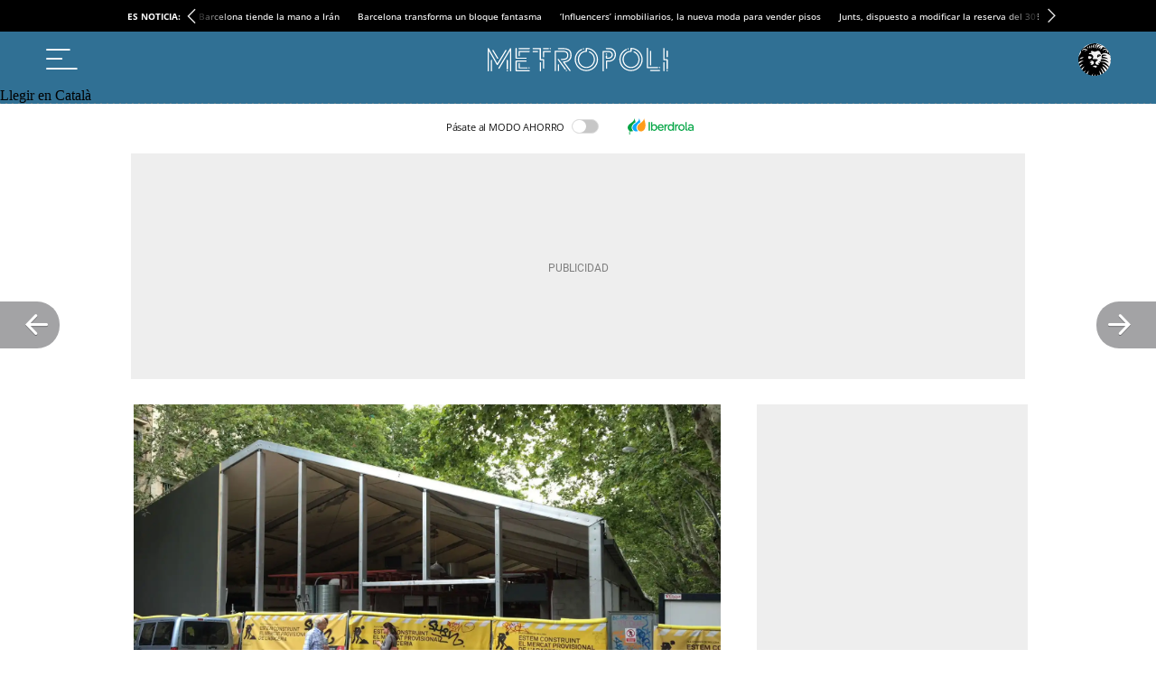

--- FILE ---
content_type: image/svg+xml
request_url: https://a2.elespanol.com/metropoliabierta/2023/10/16/metropoli_1.svg
body_size: 10342
content:
<svg width="163" height="22" viewBox="0 0 163 22" fill="none" xmlns="http://www.w3.org/2000/svg">
<path d="M0.552672 21.2072C0.407158 21.2105 0.268258 21.1539 0.165737 21.0539C0.059909 20.9672 -0.00292651 20.8339 0.00038062 20.6973V0.745917C-0.00954082 0.495983 0.175658 0.282706 0.420387 0.266043C0.536136 0.262711 0.651886 0.279374 0.764329 0.312698C0.870157 0.352688 0.959449 0.432666 1.00575 0.535973L8.68822 14.0791L15.9838 2.09556C16.083 1.94227 16.2549 1.85229 16.4368 1.85562C16.5294 1.84896 16.622 1.86895 16.7014 1.91561C16.8238 1.96893 16.9197 2.07223 16.9627 2.2022C17.009 2.3255 16.999 2.46213 16.9329 2.57543L9.15122 15.3687C9.05862 15.5487 8.86019 15.6453 8.66176 15.6053C8.47656 15.6353 8.29467 15.5387 8.20868 15.3687L1.07851 2.78871V20.704C1.08181 20.8373 1.0289 20.9672 0.932992 21.0639C0.833778 21.1605 0.694878 21.2138 0.552672 21.2105V21.2072ZM3.41334 21.2072C3.27444 21.2105 3.13885 21.1572 3.03964 21.0539C2.94373 20.9606 2.89082 20.8306 2.89412 20.6973V11.3198C2.89412 11.0032 3.06609 10.8432 3.41334 10.8432C3.55224 10.8399 3.69114 10.8866 3.80028 10.9765C3.90611 11.0599 3.96563 11.1865 3.96563 11.3198V20.6973C3.96563 20.8373 3.90611 20.9672 3.80028 21.0572C3.69776 21.1572 3.55886 21.2138 3.41334 21.2105V21.2072ZM9.01893 9.88017C8.82381 9.8935 8.64192 9.80352 8.53279 9.64356L4.26989 2.56877C4.1839 2.46546 4.16075 2.3255 4.20375 2.19887C4.25005 2.06557 4.34595 1.95226 4.46832 1.88562C4.5543 1.85562 4.64029 1.83563 4.73289 1.82563C4.9247 1.8123 5.10329 1.91894 5.18597 2.09889L9.47862 9.13703C9.5613 9.24367 9.58445 9.38363 9.54477 9.51027C9.49847 9.64356 9.40587 9.75353 9.2835 9.82352C9.19752 9.85684 9.10823 9.87683 9.01893 9.88017ZM20.6402 21.2072C20.498 21.2105 20.3591 21.1539 20.2533 21.0539C20.1474 20.9672 20.0879 20.8339 20.0879 20.6973V2.6954L10.6494 18.6079C10.5501 18.7811 10.3616 18.8878 10.1632 18.8811C10.0706 18.8678 9.98131 18.8378 9.89863 18.7878C9.77627 18.7345 9.68036 18.6312 9.63737 18.5012C9.59437 18.3746 9.61753 18.2313 9.70351 18.128L20.1541 0.512645C20.2136 0.416004 20.3062 0.346022 20.4186 0.319363C20.5311 0.286039 20.6534 0.272709 20.7725 0.276041C21.0073 0.302701 21.1793 0.512645 21.1594 0.752582V20.704C21.1627 20.8373 21.1098 20.9672 21.0139 21.0639C20.9147 21.1605 20.7791 21.2138 20.6402 21.2105V21.2072ZM17.9019 20.1941C18.0441 20.2241 18.1632 20.3174 18.226 20.444C18.2954 20.5773 18.3054 20.734 18.2591 20.8773C18.1896 21.1205 17.9548 21.2705 17.7068 21.2338C17.515 21.2038 17.343 21.1039 17.2206 20.9506C17.1313 20.8239 17.1082 20.664 17.1545 20.5174C17.2438 20.2907 17.4654 20.1474 17.7068 20.1608C17.7729 20.1574 17.8391 20.1674 17.9019 20.1941ZM17.7068 19.5276C17.3562 19.5276 17.1876 19.371 17.1876 19.0511V11.3198C17.1876 11.0032 17.3595 10.8432 17.7068 10.8432C17.849 10.8399 17.9846 10.8866 18.0937 10.9765C18.1995 11.0599 18.2591 11.1865 18.2591 11.3198V19.0511C18.2624 19.1844 18.1995 19.3143 18.0937 19.3976C17.9846 19.4876 17.849 19.5343 17.7068 19.5276Z" fill="white"/>
<path d="M25.6852 9.85479C25.5397 9.86145 25.4008 9.8048 25.295 9.70149C25.1892 9.61485 25.1296 9.48155 25.1329 9.34492V0.593904C25.1296 0.45394 25.1892 0.320642 25.295 0.233999C25.4008 0.134025 25.5397 0.0807056 25.6852 0.0807056C25.8241 0.0773734 25.9597 0.134025 26.0589 0.233999C26.1548 0.327307 26.2078 0.457273 26.2045 0.593904V8.86172H34.5682C34.7104 8.85838 34.8493 8.90504 34.9584 8.99168C35.061 9.07499 35.1238 9.20163 35.1238 9.33826C35.1238 9.47489 35.0643 9.60818 34.9584 9.69483C34.8526 9.7948 34.7137 9.85146 34.5682 9.84812H25.6852V9.85479ZM25.6852 21.1818C25.5397 21.1851 25.4008 21.1285 25.295 21.0285C25.1892 20.9419 25.1296 20.8086 25.1329 20.6719V11.9876C25.1296 11.8476 25.1892 11.7143 25.295 11.6277C25.4008 11.5277 25.5397 11.4744 25.6852 11.4744H34.5682C34.7137 11.4744 34.8526 11.5277 34.9584 11.6277C35.061 11.7176 35.1205 11.8476 35.1238 11.9876C35.1271 12.1209 35.0643 12.2475 34.9584 12.3308C34.8493 12.4208 34.7104 12.4674 34.5682 12.4641H26.2045V20.1954H37.5049C37.8522 20.1954 38.0208 20.352 38.0208 20.6719C38.0242 20.8052 37.9745 20.9352 37.8786 21.0285C37.7794 21.1318 37.6438 21.1851 37.5016 21.1818H25.6852ZM28.3574 1.17042C28.2152 1.17708 28.0763 1.12043 27.9804 1.01713C27.8845 0.923817 27.8316 0.793851 27.8349 0.660553C27.8349 0.340637 28.0068 0.18068 28.3541 0.18068H37.5049C37.6438 0.177347 37.7827 0.224001 37.8919 0.313978C37.9944 0.397289 38.0539 0.527255 38.0572 0.660553C38.0572 0.797183 37.9977 0.927149 37.8919 1.01713C37.786 1.1171 37.6471 1.17042 37.5049 1.17042H28.3574ZM37.4388 2.77999C37.581 2.77999 37.7232 2.83331 37.8257 2.93328C37.9282 3.02659 37.9911 3.15656 37.9911 3.29319C37.9944 3.42982 37.9316 3.55645 37.8257 3.63643C37.7199 3.72974 37.581 3.77639 37.4388 3.76973H29.0056V7.12884C29.0089 7.26547 28.9461 7.39877 28.8435 7.48875C28.7377 7.58539 28.5988 7.63871 28.4533 7.63871C28.3144 7.64537 28.1755 7.58872 28.0796 7.48875C27.9837 7.39211 27.9308 7.26214 27.9341 7.12884V3.29319C27.9308 3.15989 27.9837 3.02993 28.0796 2.93328C28.1788 2.83331 28.3144 2.77999 28.4533 2.78332L37.4388 2.77999ZM28.4533 13.5971C28.5955 13.5938 28.7311 13.6405 28.8435 13.7304C28.9494 13.8204 29.0122 13.957 29.0056 14.1037V17.6394H35.5173C35.6629 17.6361 35.8018 17.6927 35.9043 17.7894C36.0134 17.8793 36.0729 18.0126 36.0696 18.1493C36.0729 18.2859 36.0134 18.4125 35.9043 18.4958C35.7985 18.5858 35.6596 18.6325 35.5173 18.6291H28.4533C28.1061 18.6291 27.9341 18.4692 27.9341 18.1493V14.1037C27.9175 13.9604 27.9672 13.8171 28.0697 13.7204C28.1722 13.6205 28.3144 13.5738 28.4533 13.5971ZM37.538 17.6127C37.6769 17.6427 37.796 17.736 37.8588 17.866C37.9249 17.9893 37.9382 18.1359 37.8919 18.2692V18.3026C37.8026 18.5258 37.581 18.6725 37.3396 18.6625C37.1478 18.6325 36.9758 18.5292 36.8534 18.3759C36.7674 18.2492 36.741 18.0893 36.7873 17.9426C36.8766 17.716 37.0982 17.5727 37.3396 17.5861C37.4057 17.5861 37.4719 17.5927 37.538 17.6127Z" fill="white"/>
<path d="M48.0237 0.719778V10.1873H50.4644C50.6033 10.1839 50.7389 10.2373 50.8381 10.3406C50.934 10.4339 50.9869 10.5638 50.9836 10.6971V18.3351C51.0002 18.4784 50.9506 18.6184 50.8513 18.7217C50.7488 18.8217 50.6066 18.8683 50.4644 18.8483C50.3255 18.8483 50.1866 18.8017 50.0775 18.7117C49.965 18.625 49.9055 18.4851 49.9121 18.3418V11.1803H47.5045C47.3623 11.187 47.2267 11.137 47.1176 11.047C47.0085 10.9671 46.9489 10.8404 46.9522 10.7038V1.20965H41.0258C40.6554 1.20965 40.4703 1.04969 40.4703 0.729775C40.4703 0.393198 40.6554 0.21991 41.0258 0.21991H47.5045C47.6434 0.193251 47.7889 0.236572 47.8915 0.336546C47.994 0.433187 48.0436 0.576483 48.0237 0.719778ZM44.9911 2.84255C45.13 2.83922 45.2656 2.89254 45.3648 2.99251C45.4607 3.08915 45.5136 3.21912 45.5103 3.35241C45.5103 3.669 45.3417 3.82896 44.9944 3.82896H41.0192C40.6488 3.82896 40.4669 3.669 40.4669 3.35241C40.4636 3.21912 40.5166 3.08915 40.6125 2.99251C40.7183 2.8892 40.8671 2.83255 41.0192 2.84255H44.9911ZM48.0568 20.6445C48.0568 20.9644 47.8882 21.121 47.5376 21.121C47.3987 21.1244 47.2598 21.0777 47.1507 20.9911C47.0448 20.9078 46.982 20.7778 46.9853 20.6445V13.4264C46.9787 13.2798 47.0382 13.1432 47.1507 13.0532C47.2598 12.9632 47.3954 12.9166 47.5376 12.9199C47.6798 12.8999 47.822 12.9465 47.9245 13.0465C48.0271 13.1465 48.0767 13.2865 48.0568 13.4331V20.6445ZM50.4644 0.20658H54.6942C54.8364 0.186585 54.9786 0.229908 55.0779 0.333214C55.1837 0.433187 55.23 0.576483 55.2135 0.719778C55.2135 1.03636 55.0415 1.19632 54.6942 1.19632H50.4644C50.3222 1.19965 50.1866 1.14966 50.0775 1.06302C49.9683 0.979709 49.9088 0.853076 49.9121 0.719778C49.9022 0.573151 49.965 0.436519 50.0775 0.346543C50.1833 0.253235 50.3222 0.203248 50.4644 0.20658ZM49.9121 8.03118V3.35908C49.9121 3.21912 49.9716 3.08915 50.0775 2.99918C50.18 2.8992 50.3189 2.84588 50.4644 2.84588H56.49C56.6421 2.83922 56.7877 2.89587 56.8968 2.99918C56.9927 3.09248 57.0456 3.22245 57.0423 3.35908C57.0423 3.67566 56.8571 3.83562 56.49 3.83562H50.9902V8.03118C50.9902 8.34776 50.8183 8.50772 50.471 8.50772C50.3321 8.51105 50.1932 8.4644 50.0841 8.37442C49.975 8.29777 49.9055 8.16781 49.9121 8.03118ZM56.6818 0.179921C56.8373 0.20658 56.9695 0.309887 57.0357 0.453181C57.1018 0.583147 57.1117 0.733108 57.0688 0.873071H57.0357C56.9762 1.12634 56.738 1.29629 56.4834 1.26297C56.2916 1.21298 56.1196 1.10634 55.9939 0.95305C55.908 0.833081 55.8848 0.686453 55.9278 0.546491L55.9609 0.513166C56.0303 0.273229 56.2684 0.116604 56.5165 0.153261C56.5694 0.143264 56.6289 0.153261 56.6785 0.183253L56.6818 0.179921Z" fill="white"/>
<path d="M61.5013 3.59271V20.5515C61.5212 20.6948 61.4716 20.8381 61.3691 20.9381C61.2665 21.0381 61.1243 21.0847 60.9821 21.0614C60.615 21.0614 60.4298 20.8881 60.4298 20.5515V3.11283C60.4265 2.97953 60.4794 2.84957 60.5753 2.75293C60.6845 2.64962 60.83 2.59297 60.9821 2.60297H67.4608C68.1884 2.59964 68.9126 2.66295 69.627 2.79625C70.2322 2.89956 70.8076 3.12949 71.3169 3.47274C71.7832 3.79265 72.1602 4.23254 72.4083 4.74573C72.6894 5.3689 72.8217 6.05205 72.7952 6.73521C72.7952 9.5478 71.0821 10.9574 67.6526 10.9641H66.6472C66.5017 10.9674 66.3595 10.9141 66.257 10.8108C66.1512 10.7208 66.0916 10.5909 66.0916 10.4509C66.0916 10.3176 66.1512 10.1876 66.257 10.1076C66.3661 10.0143 66.505 9.96768 66.6472 9.97435H67.6526C68.9093 9.97435 69.9015 9.74108 70.6323 9.28453C71.3599 8.82799 71.7237 7.97821 71.7237 6.73521C71.7402 6.19535 71.6377 5.65549 71.4161 5.16562C71.2243 4.76906 70.9234 4.43582 70.553 4.20921C70.1396 3.95928 69.6799 3.79932 69.2037 3.73267C68.6282 3.63603 68.0462 3.59271 67.4608 3.59937H61.5013V3.59271ZM70.4538 18.872C70.5397 18.972 70.5695 19.1053 70.5331 19.2319C70.4868 19.4885 70.2586 19.6685 70.0007 19.6551C69.8287 19.6585 69.6667 19.5651 69.5774 19.4152L63.264 10.7908C63.0689 10.5109 63.1218 10.2809 63.4294 10.101C63.5121 10.0343 63.6179 10.001 63.727 10.0077C63.8957 10.0177 64.0578 10.0943 64.1801 10.221L70.4538 18.872ZM63.8428 14.8597C64.19 14.8597 64.362 15.0197 64.362 15.3363V20.5515C64.3786 20.6948 64.3323 20.8381 64.2264 20.9381C64.1272 21.0381 63.985 21.0847 63.8428 21.0614C63.7039 21.0647 63.565 21.0181 63.4559 20.9314C63.3434 20.8381 63.2839 20.7015 63.2905 20.5582V15.3429C63.2872 15.2096 63.35 15.0797 63.4559 14.9964C63.565 14.903 63.7006 14.8531 63.8428 14.8597ZM69.4484 13.1802L74.7233 20.2783C74.8192 20.3816 74.8622 20.5216 74.839 20.6582C74.8126 20.7982 74.72 20.9148 74.591 20.9681C74.505 21.0314 74.4025 21.0647 74.2966 21.0614C74.1181 21.0747 73.9461 20.9948 73.8403 20.8515L68.0462 13.0002C67.9139 12.8603 67.9006 12.6436 68.0131 12.4904C68.1123 12.3137 68.3008 12.2071 68.4992 12.2171C69.3525 12.2271 70.1991 12.0938 71.006 11.8272C71.7237 11.5873 72.3851 11.2107 72.9606 10.7175C73.5029 10.2376 73.9296 9.64444 74.2173 8.97795C74.5215 8.24814 74.6704 7.46168 74.6571 6.66856C74.6571 4.7524 74.1379 3.36943 73.0928 2.52299C72.0544 1.67321 70.5232 1.24666 68.4992 1.24666H63.8759C63.737 1.26999 63.5915 1.22333 63.4922 1.12336C63.3897 1.02339 63.3401 0.880089 63.3566 0.736795C63.3566 0.420212 63.5286 0.260254 63.8759 0.260254H68.4992C70.8043 0.260254 72.5769 0.780116 73.8403 1.80651C75.097 2.83624 75.7286 4.45914 75.7286 6.67522C75.7286 8.51474 75.1697 9.99768 74.0519 11.1307C72.9341 12.2604 71.3996 12.9436 69.4484 13.1802ZM71.2045 20.015C71.3533 20.0384 71.4856 20.1317 71.5583 20.265C71.6245 20.4016 71.6377 20.5549 71.5914 20.6982H71.5583C71.4889 20.9414 71.2541 21.0947 71.006 21.0581C70.8142 21.0281 70.639 20.9248 70.5199 20.7715C70.4339 20.6549 70.4075 20.5049 70.4538 20.3649V20.3316C70.543 20.1083 70.7646 19.965 71.006 19.975C71.0722 19.9784 71.1383 19.9917 71.2045 20.015Z" fill="white"/>
<path d="M78.5254 10.5105C78.5287 9.54745 78.6643 8.59104 78.9355 7.66462C79.2034 6.73153 79.5969 5.83843 80.1062 5.01198C80.6221 4.17221 81.2538 3.41241 81.9781 2.74925C82.7255 2.06276 83.5688 1.49625 84.4849 1.06969C84.5642 1.01971 84.6568 0.999713 84.7494 1.00971C84.9313 1.00304 85.1033 1.09302 85.2025 1.24965C85.2885 1.36628 85.305 1.51957 85.2488 1.65287C85.1959 1.78284 85.0967 1.88614 84.971 1.93946C84.1442 2.34269 83.3803 2.86589 82.6957 3.48572C82.0376 4.0789 81.4655 4.76205 81.0058 5.52185C80.093 7.02479 79.6102 8.75099 79.6102 10.5105C79.6102 11.7302 79.845 12.9366 80.308 14.0629C81.2307 16.3623 83.0033 18.2085 85.2554 19.2116C86.4592 19.7514 87.7656 20.0213 89.0818 20.008C90.3947 20.0213 91.6944 19.7514 92.8916 19.2116C94.0127 18.7017 95.0214 17.9786 95.8713 17.0821C96.7014 16.199 97.3629 15.166 97.8259 14.0429C98.7353 11.8135 98.7519 9.31418 97.8688 7.07477C97.4455 5.98173 96.8271 4.97866 96.0466 4.10889C95.2463 3.22579 94.2905 2.49932 93.2322 1.96612C92.0979 1.39961 90.8643 1.07303 89.601 1.00304V3.13248C89.601 3.4524 89.429 3.60902 89.0818 3.60902C88.1426 3.59902 87.2066 3.79564 86.3468 4.1822C85.5498 4.53878 84.8387 5.05864 84.2501 5.70847C83.086 7.00812 82.4411 8.69434 82.4378 10.4439C82.4477 12.1868 83.0959 13.863 84.2633 15.1493C84.8553 15.7925 85.5696 16.309 86.36 16.6756C87.2133 17.0621 88.1393 17.2587 89.0752 17.2454C90.0177 17.2554 90.9503 17.0621 91.8135 16.6756C92.6105 16.3157 93.3282 15.8025 93.9301 15.1626C94.5154 14.5328 94.9751 13.7963 95.2794 12.9932C95.5935 12.1801 95.7523 11.317 95.7523 10.4439C95.7721 9.07091 95.3786 7.72127 94.6279 6.5749C93.8937 5.44853 92.8288 4.5821 91.582 4.08889C91.4563 4.05224 91.3538 3.95893 91.3042 3.83563C91.2546 3.71566 91.2579 3.57903 91.3207 3.46573C91.3902 3.25911 91.5919 3.13581 91.8069 3.16581C91.873 3.16247 91.9392 3.1758 92.002 3.19913C92.7196 3.48572 93.391 3.88562 93.9896 4.37882C94.5716 4.86536 95.0809 5.42854 95.5042 6.05837C96.9395 8.22447 97.2173 10.9671 96.245 13.3764C95.8746 14.2995 95.3422 15.1426 94.6675 15.8658C93.2091 17.4087 91.1818 18.2651 89.0719 18.2352C87.9871 18.2485 86.9156 18.0252 85.9268 17.5787C85.0107 17.1588 84.1839 16.5689 83.4861 15.8391C82.8015 15.1226 82.2658 14.2762 81.9086 13.3498C81.5415 12.4267 81.353 11.4403 81.3563 10.4439C81.3563 9.48747 81.5283 8.54105 81.8623 7.64462C82.1864 6.75152 82.6792 5.92508 83.3108 5.2186C83.9524 4.49545 84.7164 3.89561 85.5729 3.4524C86.4857 2.97252 87.4911 2.69926 88.5196 2.65594V0.499844C88.5196 0.179929 88.7015 0.0199714 89.0719 0.0199714C90.527 -2.37487e-05 91.9689 0.30323 93.2984 0.903071C94.5419 1.46625 95.6696 2.25938 96.6221 3.23912C97.5481 4.20553 98.2889 5.33523 98.8048 6.5749C99.8465 9.09424 99.8465 11.9302 98.8048 14.4462C98.2955 15.6958 97.5547 16.8355 96.6221 17.8053C95.6663 18.7883 94.5353 19.5748 93.2852 20.128C90.5799 21.2843 87.5241 21.2843 84.8189 20.128C82.3187 19.0316 80.3377 16.9921 79.3026 14.4495C78.7867 13.2032 78.5221 11.8635 78.5254 10.5105ZM85.8772 0.686462C85.9499 0.443193 86.1847 0.2899 86.4328 0.326557C86.4989 0.323225 86.5651 0.336554 86.6279 0.359882C86.7734 0.393206 86.8925 0.496512 86.952 0.633142C87.0181 0.763108 87.0314 0.913068 86.9851 1.0497C86.9057 1.28964 86.6808 1.44959 86.4328 1.44293C86.2277 1.39961 86.0492 1.28964 85.9136 1.13301C85.8276 1.01304 85.8143 0.856417 85.8805 0.726451L85.8772 0.686462Z" fill="white"/>
<path d="M103.738 3.32583C103.735 3.19254 103.788 3.06257 103.884 2.96593C103.99 2.86262 104.139 2.80597 104.291 2.81597H108.521C109.083 2.81264 109.645 2.87595 110.197 3.00592C110.693 3.11922 111.163 3.32917 111.576 3.62575C112.43 4.2256 112.916 5.21867 112.879 6.26506C112.893 6.80491 112.777 7.34144 112.539 7.82464C112.307 8.26453 111.986 8.64776 111.59 8.94435C111.173 9.26426 110.697 9.49753 110.191 9.6375C109.645 9.79079 109.079 9.8641 108.511 9.86077H107.178C106.827 9.86077 106.659 9.70081 106.659 9.38423V7.28812C106.659 6.9682 106.831 6.81158 107.178 6.81158C107.32 6.80491 107.456 6.8549 107.565 6.94154C107.671 7.02486 107.733 7.15149 107.73 7.28812V8.87437H108.511C109.327 8.89436 110.128 8.67442 110.822 8.2412C111.474 7.82464 111.795 7.16149 111.795 6.26506C111.808 5.86183 111.712 5.46194 111.517 5.11203C111.338 4.80544 111.097 4.54551 110.799 4.3489C110.488 4.13895 110.131 3.99899 109.764 3.92901C109.351 3.84903 108.927 3.80904 108.507 3.81237H104.817V20.7112C104.82 20.8445 104.767 20.9745 104.671 21.0711C104.572 21.1711 104.436 21.2244 104.297 21.2211C104.145 21.2278 103.996 21.1744 103.891 21.0711C103.795 20.9745 103.742 20.8445 103.745 20.7112V3.32583H103.738ZM107.191 18.905C106.844 18.905 106.672 18.7451 106.672 18.4285V11.9869C106.672 11.667 106.844 11.507 107.191 11.507H109.731C110.154 11.487 110.574 11.417 110.984 11.2937C111.59 11.1304 112.158 10.8572 112.661 10.4873C113.984 9.4842 114.649 8.01126 114.649 6.05178C114.652 5.39195 114.543 4.73213 114.325 4.10896C114.123 3.53245 113.799 3.00259 113.382 2.5627C112.942 2.11615 112.413 1.76958 111.834 1.53964C111.166 1.27971 110.452 1.15308 109.738 1.16974H107.165C107.019 1.17307 106.88 1.11975 106.778 1.01645C106.669 0.926469 106.609 0.796503 106.612 0.65654C106.609 0.523242 106.669 0.396609 106.778 0.313298C106.884 0.219989 107.022 0.173335 107.165 0.18H109.738C110.607 0.16667 111.477 0.319962 112.294 0.629881C113.716 1.16641 114.827 2.30277 115.34 3.74239C115.604 4.48553 115.737 5.26532 115.73 6.05178C115.73 7.03152 115.542 8.0046 115.174 8.91102C114.797 9.85411 114.153 10.6606 113.323 11.2337C112.734 11.6703 112.079 12.0002 111.381 12.2101C110.849 12.3801 110.296 12.4767 109.738 12.4967H107.75V18.4285C107.75 18.5651 107.69 18.6918 107.585 18.7717C107.472 18.8617 107.333 18.9084 107.191 18.905ZM107.026 6.11176C106.877 6.08844 106.745 5.99513 106.672 5.86183C106.606 5.7352 106.592 5.58857 106.639 5.45527V5.42195C106.735 5.18867 106.973 5.04205 107.224 5.06537C107.28 5.06204 107.337 5.07537 107.39 5.0987C107.538 5.12203 107.671 5.21533 107.743 5.34863C107.81 5.48193 107.823 5.63856 107.776 5.78185H107.743C107.674 6.02512 107.439 6.17841 107.191 6.14176L107.026 6.11176Z" fill="white"/>
<path d="M118.818 10.5103C118.822 9.54718 118.957 8.59077 119.228 7.66435C119.496 6.73126 119.89 5.83816 120.399 5.01171C120.915 4.17194 121.547 3.41214 122.271 2.74898C123.018 2.06249 123.862 1.49598 124.778 1.06942C124.857 1.01944 124.95 0.999442 125.042 1.00944C125.224 1.00277 125.396 1.09275 125.495 1.24938C125.581 1.36601 125.598 1.5193 125.542 1.6526C125.489 1.78257 125.39 1.88587 125.264 1.93919C124.437 2.34242 123.673 2.86562 122.989 3.48545C122.331 4.07863 121.762 4.76178 121.299 5.52158C120.386 7.02452 119.903 8.75072 119.903 10.5103C119.903 11.7299 120.141 12.9363 120.601 14.0627C121.524 16.362 123.3 18.2082 125.548 19.2113C126.752 19.7511 128.058 20.0211 129.378 20.0077C130.688 20.0211 131.987 19.7511 133.185 19.2113C134.306 18.7014 135.318 17.9783 136.164 17.0785C136.994 16.1988 137.656 15.1657 138.119 14.0393C139.032 11.8132 139.048 9.31391 138.162 7.0745C137.738 5.98146 137.123 4.97506 136.343 4.10862C135.543 3.22552 134.587 2.49904 133.525 1.96585C132.394 1.39934 131.157 1.07276 129.897 1.00277V3.13221C129.897 3.44879 129.725 3.60875 129.378 3.60875C128.436 3.59875 127.5 3.79537 126.64 4.18193C125.846 4.53851 125.132 5.05837 124.543 5.7082C123.382 7.00785 122.737 8.69407 122.734 10.4436C122.741 12.1865 123.392 13.8627 124.556 15.149C125.148 15.7922 125.863 16.3087 126.653 16.6753C127.51 17.0652 128.436 17.2585 129.371 17.2451C130.314 17.2585 131.247 17.0619 132.106 16.6753C132.907 16.3154 133.624 15.8022 134.223 15.1624C134.812 14.5325 135.268 13.7961 135.572 12.9929C135.89 12.1798 136.049 11.3167 136.049 10.4436C136.065 9.07064 135.675 7.72433 134.921 6.57797C134.187 5.44826 133.122 4.58183 131.875 4.08862C131.749 4.05197 131.647 3.95866 131.6 3.83536C131.548 3.71872 131.551 3.57876 131.61 3.46546C131.683 3.26218 131.888 3.13554 132.097 3.16554C132.166 3.1622 132.232 3.17553 132.295 3.19886C133.013 3.48878 133.684 3.88535 134.283 4.37855C134.861 4.86509 135.371 5.42827 135.794 6.0581C137.232 8.2242 137.51 10.9668 136.538 13.3762C136.171 14.2993 135.635 15.1424 134.96 15.8655C133.505 17.4084 131.475 18.2649 129.365 18.2349C128.28 18.2482 127.209 18.0249 126.22 17.5784C125.304 17.1585 124.477 16.5687 123.779 15.8388C123.094 15.1224 122.559 14.2759 122.202 13.3495C121.834 12.4264 121.646 11.44 121.649 10.4436C121.649 9.4872 121.821 8.54078 122.155 7.64435C122.479 6.75125 122.972 5.92814 123.604 5.21833C124.245 4.49518 125.009 3.89534 125.866 3.45213C126.779 2.97225 127.784 2.69899 128.813 2.65567V0.499574C128.813 0.179659 128.998 0.019701 129.365 0.019701C130.82 0.00303893 132.262 0.302959 133.591 0.9028C134.835 1.46598 135.963 2.25911 136.915 3.23885C137.844 4.20526 138.585 5.33496 139.098 6.57797C140.143 9.09397 140.143 11.9299 139.098 14.4459C138.592 15.6956 137.848 16.8353 136.915 17.805C135.963 18.7881 134.828 19.5745 133.581 20.1277C130.876 21.2841 127.817 21.2841 125.115 20.1277C122.612 19.0313 120.631 16.9919 119.596 14.4492C119.083 13.1995 118.818 11.8632 118.818 10.5103ZM126.18 0.686191C126.249 0.442923 126.484 0.289629 126.732 0.326287C126.798 0.322954 126.865 0.336284 126.927 0.359611C127.073 0.392936 127.195 0.496242 127.252 0.632872C127.318 0.762838 127.328 0.912798 127.285 1.04943C127.205 1.28936 126.98 1.44932 126.732 1.44266C126.531 1.39934 126.345 1.28936 126.213 1.13274C126.127 1.01277 126.114 0.856147 126.18 0.726181V0.686191Z" fill="white"/>
<path d="M144.071 18.3018C143.723 18.3018 143.555 18.1419 143.555 17.822V0.479873C143.555 0.159958 143.723 0 144.071 0C144.441 0 144.626 0.159958 144.626 0.479873V17.3188H153.288C153.436 17.3121 153.585 17.3687 153.694 17.472C153.79 17.5654 153.843 17.6987 153.84 17.8319C153.84 18.1485 153.655 18.3085 153.288 18.3085H144.071V18.3018ZM146.478 3.17249C146.478 2.85591 146.65 2.69595 147.001 2.69595C147.14 2.68929 147.275 2.73928 147.388 2.82925C147.49 2.90923 147.553 3.03586 147.55 3.17249V15.4259C147.553 15.5625 147.493 15.6925 147.388 15.7725C147.275 15.8625 147.14 15.9125 147.001 15.9058C146.65 15.9058 146.478 15.7458 146.478 15.4259V3.17249ZM146.511 20.3979C146.511 20.2646 146.571 20.1347 146.677 20.0514C146.786 19.9614 146.925 19.9147 147.067 19.9214H155.077C155.424 19.9214 155.593 20.078 155.593 20.3979C155.596 20.5312 155.546 20.6612 155.45 20.7545C155.351 20.8545 155.216 20.9111 155.073 20.9078H147.067C146.921 20.9145 146.779 20.8578 146.677 20.7545C146.571 20.6679 146.511 20.5346 146.511 20.3979ZM155.11 18.3618C154.915 18.3285 154.739 18.2218 154.624 18.0619C154.538 17.9419 154.515 17.7853 154.558 17.6453V17.612C154.647 17.3854 154.868 17.2388 155.11 17.2521C155.143 17.2521 155.176 17.2554 155.209 17.2654C155.239 17.2788 155.272 17.2854 155.305 17.2788C155.464 17.3054 155.596 17.4054 155.662 17.552C155.728 17.682 155.728 17.8386 155.662 17.9686V18.0019C155.593 18.2452 155.358 18.3985 155.11 18.3618Z" fill="white"/>
<path d="M161.424 18.9326V11.1747H158.983C158.636 11.1747 158.467 11.0181 158.467 10.6981V0.660797C158.464 0.524167 158.513 0.394201 158.609 0.300893C158.708 0.200919 158.844 0.144267 158.986 0.1476C159.128 0.1476 159.267 0.200919 159.373 0.300893C159.476 0.390869 159.535 0.520835 159.535 0.660797V10.1883H161.943C162.088 10.1849 162.227 10.2416 162.333 10.3416C162.439 10.4282 162.498 10.5615 162.498 10.6981V18.9393C162.502 19.0759 162.439 19.2026 162.333 19.2859C162.224 19.3758 162.085 19.4225 161.943 19.4158C161.602 19.4092 161.424 19.2525 161.424 18.9326ZM158.497 13.3941C158.497 13.0742 158.669 12.9142 159.016 12.9142C159.383 12.9142 159.568 13.0742 159.568 13.3941V20.6455C159.568 20.9654 159.383 21.122 159.016 21.122C158.665 21.122 158.497 20.9654 158.497 20.6455V13.3941ZM161.751 21.122C161.609 21.0887 161.49 20.9888 161.43 20.8488C161.364 20.7188 161.354 20.5689 161.397 20.4322V20.3989C161.486 20.1723 161.708 20.029 161.949 20.0423C161.986 20.0423 162.019 20.0457 162.049 20.0523C162.082 20.069 162.115 20.0723 162.148 20.069C162.303 20.0957 162.436 20.1956 162.502 20.3389C162.568 20.4722 162.568 20.6255 162.502 20.7588V20.7921C162.436 21.0354 162.197 21.1887 161.949 21.152L161.751 21.122ZM162.502 8.03218C162.505 8.16548 162.445 8.29544 162.34 8.37542C162.23 8.4654 162.092 8.51539 161.949 8.50872C161.602 8.50872 161.43 8.34876 161.43 8.03218V2.87355C161.43 2.74025 161.483 2.61028 161.576 2.51697C161.675 2.417 161.81 2.36035 161.949 2.36368C162.095 2.36368 162.234 2.417 162.34 2.51697C162.445 2.60695 162.505 2.73691 162.505 2.87355L162.502 8.03218Z" fill="white"/>
</svg>
